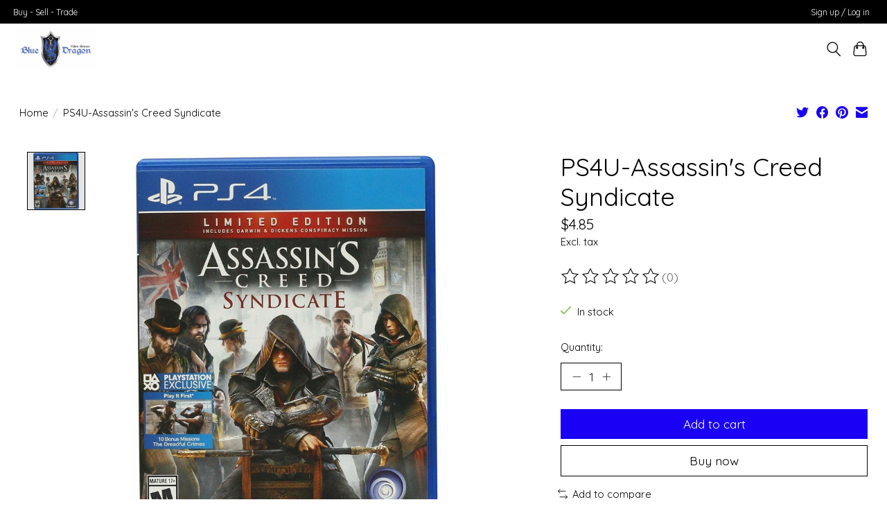

--- FILE ---
content_type: text/javascript;charset=utf-8
request_url: https://www.bluedragonvideogames.com/services/stats/pageview.js?product=40983027&hash=be78
body_size: -436
content:
// SEOshop 24-01-2026 23:34:06